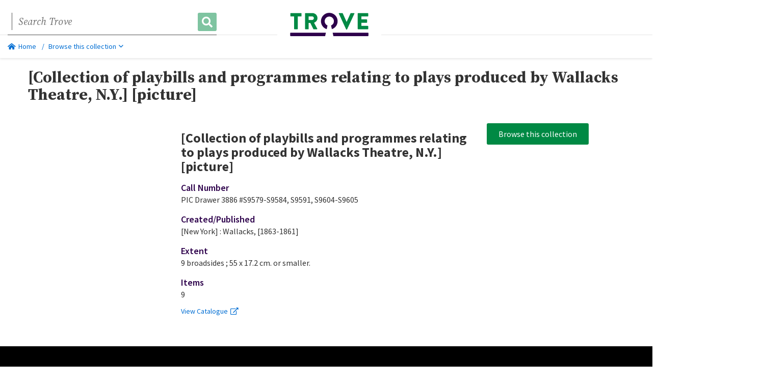

--- FILE ---
content_type: text/html;charset=utf-8
request_url: https://nla.gov.au/nla.obj-133282204
body_size: 73840
content:




<!DOCTYPE html>
<html lang="en">
<head>

    <meta charset="utf-8">
    <meta http-equiv="X-UA-Compatible" content="IE=edge">
    <meta name="viewport" content="width=device-width, initial-scale=1">
    <meta name="apple-mobile-web-app-capable" content="yes">
    <meta name="apple-touch-fullscreen" content="yes">
        <meta name="robots" content="nofollow">
    <meta property="og:title" content="[Collection of playbills and programmes relating to plays produced by Wallacks Theatre, N.Y.] [picture]">
    <meta property="og:site_name" content="Trove">

    <meta property="og:url" content="https://nla.gov.au/nla.obj-133282204">
    
    <meta property="og:image" content="https://nla.gov.au/nla.obj-133282204/representativeImage?wid=250">
    <meta property="og:image:url" content="https://nla.gov.au/nla.obj-133282204/representativeImage?wid=250">
    <meta name="twitter:image" content="https://nla.gov.au/nla.obj-133282204/representativeImage?wid=250">
    <meta name="twitter:card" content="summary">
    <meta name="twitter:site" content="@TroveAustralia">
    <meta name="twitter:title" content="[Collection of playbills and programmes relating to plays produced by Wallacks Theatre, N.Y.] [picture]">

    <!-- Fav and touch icons -->
    <link rel="icon" href="https://assets.nla.gov.au/favicons/trove/favicon-16.png" sizes="16x16">
    <link rel="icon" href="https://assets.nla.gov.au/favicons/trove/favicon-32.png" sizes="32x32">
    <link rel="icon" href="https://assets.nla.gov.au/favicons/trove/favicon-64.png" sizes="64x64">
    <link rel="apple-touch-icon" href="https://assets.nla.gov.au/favicons/trove/apple-touch-icon-120x120.png" sizes="120x120">
    <link rel="apple-touch-icon" href="https://assets.nla.gov.au/favicons/trove/apple-touch-icon-152x152.png" sizes="152x152">
    <link rel="apple-touch-icon" href="https://assets.nla.gov.au/favicons/trove/apple-touch-icon-167x167.png" sizes="167x167">
    <link rel="apple-touch-icon" href="https://assets.nla.gov.au/favicons/trove/apple-touch-icon-180x180.png" sizes="180x180">
    <meta name="apple-mobile-web-app-title" content="Trove">
    <link rel="icon" href="https://assets.nla.gov.au/favicons/trove/android-icon-192x192.png" sizes="192x192">
    <meta name="msapplication-square70x70logo" content="https://assets.nla.gov.au/favicons/trove/msapplication-square-70x70.png">
    <meta name="msapplication-square150x150logo" content="https://assets.nla.gov.au/favicons/trove/msapplication-square-150x150.png">
    <meta name="msapplication-square310x310logo" content="https://assets.nla.gov.au/favicons/trove/msapplication-square-310x310.png">
    <meta name="msapplication-wide310x150logo" content="https://assets.nla.gov.au/favicons/trove/msapplication-wide-310x150.png">
    <meta name="msapplication-TileColor" content="#FFFFFF">
    <meta name="application-name" content="Trove">

    <meta data-screen-id="Preview Landing Page">
    <title>
    [Collection of playbills and programmes relating to plays produced by Wallacks Theatre, N.Y.] [picture]
    </title>

    <!-- Font Awesome -->
    <link rel="stylesheet" href="https://assets.nla.gov.au/fonts/font-awesome-pro/5.9.0/css/all.min.css">

    <!-- Fonts -->
    <link rel="stylesheet" href="https://assets.nla.gov.au/fonts/source-sans-pro/source-sans-pro.css">
    <link rel="stylesheet" href="https://assets.nla.gov.au/fonts/source-sans-pro/source-sans-variable.css">
    <link rel="stylesheet" href="https://assets.nla.gov.au/fonts/source-serif-pro/source-serif-pro.css">
    <link rel="stylesheet" href="https://assets.nla.gov.au/fonts/source-serif-pro/source-serif-variable.css">

    <!-- Latest compiled and minified CSS -->
    <link rel="stylesheet" href="/tarkine/css/bootstrap.css?v=20250917230348" type="text/css" media="screen, print">
    <link rel="stylesheet" href="/tarkine/css/tarkine-print.css?v=20250917230348" type="text/css" media="print">
    <link rel="stylesheet" href="/tarkine/css/jquery-ui-1.10.3.custom.css" type="text/css" media="screen">
    <!-- included in a bid to get the slider to render properly on the fullscreen PictureViewerModal in the book viewer -->
    <!--[if lte IE 9]>
    <link rel="stylesheet" href="/tarkine/css/tarkine-IE9.css" type="text/css" media="screen">
    <![endif]-->

    <!-- Latest compiled and minified JavaScript -->
    <script src="/tarkine/js/jquery/jquery.min.js"></script>
    <script src="/tarkine/js/jquery/jquery-ui.min.js"></script>
    <script src="/tarkine/js/jquery/jquery-migrate-1.2.1.min.js"></script><!-- To help us fix issues in from using JQuery pre v1.9 -->
    <script src="/tarkine/js/jquery/jquery.caret.1.2.0.js"></script>
    <script src="/tarkine/js/jquery/jquery.twbsPagination.min.js"></script>
    <script src="/tarkine/js/jquery/moment.min.js"></script>
    <script src="/tarkine/js/bootstrap/bootstrap-3.3.7.min.js"></script>
    <script src="/tarkine/js/urijs/URI-1.18.1.js"></script>
    <!-- HTML5 Shim and Respond.js IE8 support of HTML5 elements and media queries -->
    <!-- WARNING: Respond.js doesn't work if you view the page via file:// -->
    <!--[if lt IE 9]>
    <script src="https://oss.maxcdn.com/libs/html5shiv/3.7.0/html5shiv.js"></script>
    <script src="https://oss.maxcdn.com/libs/respond.js/1.4.2/respond.min.js"></script>
    <![endif]-->

    <script src="/tarkine/webjars/spin-js/2.1.0/spin.js"></script>
    <script src="/tarkine/js/persist-js/persist-min.js"></script>
    <script src="/tarkine/js/tarkine.js?v=20250917230348"></script>

    <!-- Google Analytics -->

    <script>
        dataLayer = [{
            "Collection": "nla.pic",
              "Form": "Picture",
              "Parent ID": "nla.obj-133282204",
            "Deposit type": "",
            "NUC": "",
            "Availability": "Unrestricted",
              "Publisher name": "Wallacks",
              "Publication year": "1863",
              "Template": "Title Page",
              "Page title": "[Collection of playbills and programmes relating to plays produced by Wallacks Theatre, N.Y.] [picture]",
               "Project ID": "",
               "Parent project ID": "",
        }];

    </script>
    <script>
        $('#trovelogin').on('click', function (e) {
            window.location.href = 'https://trove.nla.gov.au/login?backurl=https%3A%2F%2Fnla.gov.au%2Fnla.obj-133282204' + window.location.hash;
        });
    </script>

    <!-- <script>
        $(window).resize(function(){
        if(window.innerWidth < 900) {
          var $detCenter = $(".default-logo").detach();
          $(".navbar-form").before($detCenter);
        }
        });
    </script>
    <script>
        $(window).resize(function(){
        if(window.innerWidth > 901) {
          var $detCenter = $(".default-logo").detach();
          $(".navbar-form").after($detCenter);
        }
        });
    </script> -->

    <!--[if lt IE 9]>
    <script src="/tarkine/js/viewport-units-buggyfill.js"></script>
    <script>window.viewportUnitsBuggyfill.init(true);</script>
    <![endif]-->

    <!-- Google Tag Manager -->
    <script>(function(w,d,s,l,i){w[l]=w[l]||[];w[l].push({'gtm.start':
    new Date().getTime(),event:'gtm.js'});var f=d.getElementsByTagName(s)[0],
    j=d.createElement(s),dl=l!='dataLayer'?'&l='+l:'';j.async=true;j.src=
    'https://www.googletagmanager.com/gtm.js?id='+i+dl;f.parentNode.insertBefore(j,f);
    })(window,document,'script','dataLayer','GTM-KPDQRTM');</script>
    <!-- End Google Tag Manager -->
</head>
<body class="loadingInProgress" data-screen-id="Preview Landing Page">
<!-- Google Tag Manager (noscript) -->
<noscript><iframe src="https://www.googletagmanager.com/ns.html?id=GTM-KPDQRTM"
height="0" width="0" style="display:none;visibility:hidden"></iframe></noscript>
<!-- End Google Tag Manager (noscript) -->
<!-- Header -->

<div class="container-full">

    <nav class="navbar navbar-default" role="navigation" id="header-c">
        <div id="skip">
            <a onclick="$('#contentrow').focus();" href="#contentrow">Skip to content</a>
            <a onclick="$('#SearchTermTrove').focus();" href="#SearchTermTrove">Skip to search</a>
        </div>

        <div class="container-fluid">
            <div class="navbar-header">
                <button class="navbar-toggle" data-toggle="collapse" data-target="#bs-example-navbar-collapse-1">
                    <span class="sr-only">Toggle navigation</span>
                    <span class="icon-bar"></span>
                    <span class="icon-bar"></span>
                    <span class="icon-bar"></span>
                </button>
                <div class="mobile-logo"><a href="https://trove.nla.gov.au" class="navbar-brand"><img src="https://assets.nla.gov.au/logos/trove/trove-colour.svg" width="204" alt="Trove logo"></a>
</div>
            </div>

            <div class="collapse navbar-collapse" id="bs-example-navbar-collapse-1">

                <form class="navbar-form navbar-left" role="search"
                             action="https://trove.nla.gov.au/search"
                             method="GET">

                    <div class="input-group desktop">

                        <label for="SearchTermTrove" class="sr-only">Search Trove</label>
                        <input type="text" placeholder="Search Trove"
                               class="form-control" id="SearchTermTrove" name="keyword" value="" onkeyup="isValidSearch()" />
                        <label class="sr-only" for="SearchTermTrove">Search</label>
                        <div class="input-group-btn">
                            <button class="btn btn-default" id="searchButton" type="submit"><span class="fas fa-search"></span> <span class="sr-only">Search</span></button>
                        </div>
                        <script type="text/javascript">
                            document.addEventListener('DOMContentLoaded', isValidSearch);
                            function isValidSearch () {
                                let searchTerm = document.getElementById("SearchTermTrove").value;
                                let regex = /[A-Za-z0-9]+/;
                                if (regex.test(searchTerm)) {
                                    document.getElementById("searchButton").disabled = false;
                                } else {
                                    document.getElementById("searchButton").disabled = true;
                                }
                            }
                        </script>
                    </div>
                    <div class="search-accent desktop"></div>
                </form>

                <ul class="nav navbar-nav navbar-right" id="navglobal">
                    <li id="troveDiscoveryMenuFallback" class="hide"><a href="https://trove.nla.gov.au/">Return to Trove</a></li>
                </ul>

                <div class="default-logo"><a href="https://trove.nla.gov.au" class="navbar-brand"><img src="https://assets.nla.gov.au/logos/trove/trove-colour.svg" width="204" alt="Trove logo"></a>
</div>
            </div>

        </div> <!-- /.container-fluid -->
    </nav>
    <!-- Trove search header  END-->
<div class="trove-alerts hide">
    </div>


<div class="row" id="breadcrumbrow">
<ol class="breadcrumb">
    <li><a href="https://trove.nla.gov.au"><span class="fas fa-home-alt mr5"></span>Home</a></li>
    <li id="breadcrumbPlaceholder" style="display: none"></li>

        <!-- For Viewer -->

            <li><a href="#" class="action-toggle-browse-panel">Browse this collection<span class="far fa-angle-down ml5"></span></a></li>
        <li class="action-toggle-breadcrumb has-btn"><a href="#" class="btn btn-xs btn-overlay" title="Toggle breadcrumbs"><span class="glyphicon glyphicon-option-horizontal"></span></a></li>
</ol>

</div>

<script>
    $(document).ready(function(){
        var loadBreadcrumbs = function(callback) {
            $.getJSON('/nla.obj-133282204/breadcrumbs', function(breadcrumbs) {
                var breadcrumbHtml = '';
                    $.each(breadcrumbs, function(key, value) {
                        breadcrumbHtml += '<li class="item-breadcrumb"><a href="/'+ key + '">' + value.replace('[cartographic material]', '').replaceAll(/<(\/)?script>/gi, '&lt;$1script&gt;') + '</a></li>'
                    });

                $('#breadcrumbPlaceholder').replaceWith(breadcrumbHtml);
                callback();
            });
        };

        loadBreadcrumbs(function() {
            // show the tooptip after the breadcrumbs have loaded to avoid graphical glitch
                $('.show-tooltip').tooltip('show');
                window.setTimeout(function(){
                    $('.show-tooltip').tooltip('hide');
                }, 5000);
        });
    });

    // Prototype toggle breadcrumb visibility and height
    var breadcrumb = {

    	init: function () {

    		var $btnToggleBreadcrumb = $('.action-toggle-breadcrumb a');

    		$btnToggleBreadcrumb.on('click', breadcrumb.toggle);
    	},

    	toggle: function () {

    		var $breadcrumbContainer = $('#breadcrumbrow');
    		var $breadcrumbItems = $('#breadcrumbrow li.item-breadcrumb');

    		// Toggle container height
    		$breadcrumbContainer.toggleClass('is-collapsed');

    		// Toggle visibility of items
    		$breadcrumbItems.toggleClass('sr-only');

    	}

    }

    breadcrumb.init();
</script>
<!-- /Header -->


<script>
	<!--
    	var work = JSON.parse(JSON.stringify({"id":"13328220","collection":"nla.pic","type":"work","form":"Picture","displayTitlePage":"false","bibLevel":"Set","bibId":"2666353","holdingNumber":"PIC Drawer 3886 #S9579-S9584, S9591, S9604-S9605","pid":"nla.obj-133282204","title":"[Collection of playbills and programmes relating to plays produced by Wallacks Theatre, N.Y.] [picture]","accessConditions":"Unrestricted","recordSource":"NLACat","sensitiveMaterial":"No","digitalStatus":"Captured","startDate":"01 January 1863","creator":"","extent":"9 broadsides ; 55 x 17.2 cm. or smaller.","isMissingPage":"false","publisherName":"Wallacks","allowSearchEngineIndexing":"false","findingAidAvailable":"No","isOriginalCopyAvaliable":"false","ocrMetsCopyAvaliable":"false","partnerNucs":[],"parentProjectIds":[],"projectIds":[39197],"marcData":{"record":[{"leader":{"type":"Bibliographic","content":"01640ckm a2200301 a 4500"},"datafield":[{"ind2":" ","ind1":1,"subfield":{"code":"a","content":9916621},"tag":"019"},{"ind2":" ","ind1":" ","subfield":{"code":9,"content":"(AuCNLDY)2006820"},"tag":"035"},{"ind2":" ","ind1":" ","subfield":{"code":"a","content":2666353},"tag":"035"},{"ind2":" ","ind1":" ","subfield":[{"code":"a","content":"CLONE"},{"code":"c","content":"ANL"}],"tag":"040"},{"ind2":" ","ind1":" ","subfield":{"code":"a","content":"n-us---"},"tag":"043"},{"ind2":" ","ind1":0,"subfield":[{"code":"a","content":792.0942},{"code":2,"content":20}],"tag":"082"},{"ind2":0,"ind1":0,"subfield":[{"code":"a","content":"[Collection of playbills and programmes relating to plays produced by Wallacks Theatre, N.Y.]"},{"code":"h","content":"[picture]"}],"tag":245},{"ind2":" ","ind1":" ","subfield":[{"code":"a","content":"[New York] :"},{"code":"b","content":"Wallacks,"},{"code":"c","content":"[1863-1861]"}],"tag":260},{"ind2":" ","ind1":" ","subfield":[{"code":"a","content":"9 broadsides ;"},{"code":"c","content":"55 x 17.2 cm. or smaller."}],"tag":300},{"ind2":" ","ind1":" ","subfield":{"code":"a","content":"Included with playbills is a copy of The play bill and The stage published by Wallacks Theatre."},"tag":500},{"ind2":" ","ind1":" ","subfield":{"code":"a","content":"Broadsides of the period when J.C. Williamson was a character actor with Wallacks Theatre."},"tag":500},{"ind2":" ","ind1":" ","subfield":{"code":"a","content":"S9579-S9584 S9591 S9604-S9605."},"tag":500},{"ind2":" ","ind1":" ","subfield":{"code":"a","content":"Playbills for Wallacks, Rosedale; Ici on Parle francais; Ours; The heir at law; An unequal match; School for scandal; The liar; Blue devils; La Contessa; How she loves him; It is never too late to mend."},"tag":520},{"ind2":" ","ind1":" ","subfield":[{"code":3,"content":"PIC Drawer 3886 #S9579-S9584, S9591, S9604-S9605 copy"},{"code":"a","content":"Also available online"},{"code":"u","content":"https://nla.gov.au/nla.obj-133282204"}],"tag":530},{"ind2":0,"ind1":1,"subfield":[{"code":"a","content":"Williamson, J. C."},{"code":"q","content":"(James Cassius),"},{"code":"d","content":"1845-1913."},{"code":0,"content":94481},{"code":9,"content":"504dcb1e-3cdd-5360-b11f-a7f0fe7071a9"}],"tag":600},{"ind2":0,"ind1":" ","subfield":[{"code":"a","content":"Playbills"},{"code":"z","content":"New York (N.Y.)"}],"tag":650},{"ind2":0,"ind1":" ","subfield":[{"code":"a","content":"Theater programs"},{"code":"z","content":"New York (N.Y.)"}],"tag":650},{"ind2":4,"ind1":" ","subfield":[{"code":"a","content":"Picture"},{"code":"x","content":"Costume and theatre."}],"tag":650},{"ind2":1,"ind1":4,"subfield":[{"code":"z","content":"National Library of Australia digitised item. PIC Drawer 3886 #S9579-S9584, S9591, S9604-S9605 copy"},{"code":"u","content":"https://nla.gov.au/nla.obj-133282204"},{"code":"x","content":"fulltext"}],"tag":856},{"ind2":"f","ind1":"f","subfield":[{"code":"i","content":"00a28190-0b7c-5034-bd03-84f32743539e"},{"code":"s","content":"6420016a-747b-569a-9405-94d3aa49d74f"}],"tag":999}],"controlfield":[{"tag":"001","content":2666353},{"tag":"005","content":2.02402152132218E13},{"tag":"008","content":"930323m18631871xx                ineng d"}]},{"leader":{"type":"Holdings","content":"00000nam a2200000 a 4500"},"datafield":[{"ind2":" ","ind1":8,"subfield":[{"code":"b","content":"PIC"},{"code":"h","content":"PIC Drawer 3886 #S9579-S9584, S9591, S9604-S9605"}],"tag":852},{"ind2":" ","ind1":" ","subfield":{"code":"a","content":"NLA"},"tag":954}],"controlfield":[{"tag":"001","content":1318824},{"tag":"004","content":2666353}]}]},"topLevelCollection":"nla.obj-133282204"}));
	-->
</script>

<div class="container-full container-fluid">	
	<input id="op" type="hidden" value="c" />
	<input id="browseOffset" type="hidden" value="0" />
	
<div id="l-nav-panel">
            <div id="browseSpinner" style="position: relative; display: block; top: 10%; left: 50%;"></div>
            <div id="l-nav-content">
            </div> <!-- //#l-nav-content -->
        </div><!-- //#l-nav-panel -->


    <script type="text/javascript">

    var spinnerOpts = {
        lines: 10, // The number of lines to draw
        length: 20, // The length of each line
        width: 4, // The line thickness
        radius: 11, // The radius of the inner circle
        corners: 1, // Corner roundness (0..1)
        rotate: 0, // The rotation offset
        direction: 1, // 1: clockwise, -1: counterclockwise
        color: '#71A157', // #rgb or #rrggbb or array of colors
        speed: 1, // Rounds per second
        trail: 60, // Afterglow percentage
        shadow: false, // Whether to render a shadow
        hwaccel: false, // Whether to use hardware acceleration
        className: 'spinner', // The CSS class to assign to the spinner
        zIndex: 2e9, // The z-index (defaults to 2000000000)
        top: 3.5, // Top position relative to parent in px
        left: 0 // Left position relative to parent in px
    };

    var browseSpinner = new Spinner(spinnerOpts);
    var browseSpinnerTarget = document.getElementById('browseSpinner');

    // ---- Toggle between list and grid view for results
    function showListPanelAndHideIndexPanel () {
            var $panel = $('.list-result-panel');
            $panel.removeClass('hidden');
            $panel.show();
            $panel.attr("style", "");
            $('.index-panel').hide();
            $('#level-up').show();
    }

    var toggleResultsView = {

        init: function () {

            var $panel = $('#l-nav-content');

            // Bind events
            $panel.on('click', '.btn-toggle-grid-view', toggleResultsView.showGrid);
            $panel.on('click', '.btn-toggle-list-view', toggleResultsView.showList);
            $panel.on('click', '.btn-toggle-index-view', toggleResultsView.showIndex);
        },

        // Hide index-panel and list-result-panel as grid
        showGrid: function (e) {
            var $container = $('.list-result');
            $container.addClass('is-view-grid');
            showListPanelAndHideIndexPanel();
            $('.index-panel').hide();
            $('.children-pagination').removeClass('hidden');
            store.set('browse_view', 'grid');
        },

        // Hide index-panel and list-result-panel as list
        showList: function (e) {
            var $container = $('.list-result');
            $container.removeClass('is-view-grid');
            showListPanelAndHideIndexPanel();
            $('.children-pagination').removeClass('hidden');
            store.set('browse_view', 'list');
        },

        // Show index-panel and hide list-result-panel
        showIndex: function (e) {
            $('.list-result-panel').hide();
            $('#level-up').hide();
            $('.index-panel').show();
            $('.children-pagination').addClass('hidden');
            store.set('browse_view', 'index');
        },

        // Called on Ajax load within the Browse Widget
        setView: function(view) {
            var $container = $('.list-result');
            if (view == null || view == 'null'){
                var hasInteractiveIndex = $('#hasInteractiveHtml').val();
                if (hasInteractiveIndex == 'yes'){
                    view = 'index';
                }else{
                    view = 'grid';
                }
            }

            if (view == 'grid') {
                $container.addClass('is-view-grid');
                $('.btn-toggle-index-view').removeClass('active');
                $('.btn-toggle-grid-view').addClass('active');
                $('.children-pagination').removeClass('hidden');
                showListPanelAndHideIndexPanel();
            } else if (view == 'list'){
                $container.removeClass('is-view-grid');
                $('.btn-toggle-index-view').removeClass('active');
                $('.btn-toggle-list-view').addClass('active');
                $('.children-pagination').removeClass('hidden');
                showListPanelAndHideIndexPanel();
            } else if (view == 'index'){
                $('.btn-toggle-index-view').addClass('active');
                $('.btn-toggle-grid-view').removeClass('active');
                $('.btn-toggle-list-view').removeClass('active');
                $('.list-result-panel').hide();
                $('.index-panel').show();
                $('.children-pagination').addClass('hidden');
            }
            var title = $(".btn-group-view-toggle > label.active").attr('title');
            $('.view-label').text(title);
            store.set('browse_view', view);
        }
    }

    // ---- Toggle browse navigation panel
    var toggleBrowsePanel ={

        init: function () {

            var $btnToggle = $('.action-toggle-browse-panel');
            var $panel = $('#l-nav-content');

            var $indexMapLink = $('#indexMapLink');
            $indexMapLink.bind('click', function() { return toggleBrowsePanel.togglePanel('index'); });

            $btnToggle.bind('click', function() { return toggleBrowsePanel.togglePanel('grid'); });
            $panel.on('click', '.close-btn', toggleBrowsePanel.togglePanel);

        },

        togglePanel: function (view) {

            var $mask = $('#l-nav-panel');
            var $panel = $('#l-nav-content');

            $mask.toggleClass('is-expanded');
            $panel.toggleClass('is-expanded');
            if (view == 'index' || view == 'grid' || view == 'list'){
                store.set('browse_view', view);
                toggleResultsView.setView(view);
            }
            if ($mask.hasClass('is-expanded')) {
                store.get('browse_origin', function(ok, val) {
                    if (ok) {
                        if (!browsePanel.isDisplayingContent()) {
                            browsePanel.fetchData($('#browseOffset').val(), 20, $('#op').val());
                        }
                    }
                });
            }

            return false;
        }
    }

    var browsePanel = {

        isSameAsPrevRequest: function(origin, offset, rows) {
            var sameOrigin = false;
            var sameOffset = false;
            var sameRows = false;

            store.get('browse_origin', function(ok, val) {
                if (ok) {
                    sameOrigin = origin == val;
                }
            });
            store.get('browse_offset', function(ok, val) {
                if (ok) {
                    sameOffset = offset == val;
                }
            });
            store.get('browse_rows', function(ok, val) {
                if (ok) {
                    sameRows = rows == val;
                }
            });

            return sameOrigin && sameOffset && sameRows;
        },

        isDisplayingContent: function() {
            return $('.l-item-info').length > 0;
        },

        fetchData: function (offset, rows, op, pid, childrenPids) {
                        if (typeof pid === "undefined") {
                store.get('browse-pid', function(ok, val) {
                    if (ok && val != null) {
                        pid = val;
                    }
                });

                if (browsePanel.isSameAsPrevRequest(pid, offset, rows)) {
                    return;
                }
            } else {
                store.set('browse-pid', pid);
            }

            if (typeof childrenPids === "undefined") {
                store.get('browse-children-pids', function(ok, val) {
                    if (ok && val != null) {
                        childrenPids = val;
                    }
                });
            } else {
                store.get('browse-children-pids', function(ok, val) {
                    if (ok && (val == null || typeof val === "undefined")) {
                        store.set('browse-children-pids', childrenPids);
                    }
                });
            }

            var panel = $('#l-nav-content');

            browsePanel.showSpinner();
            panel.html('');


            offset = browsePanel.defaultFor(offset, $('#browseOffset').val());
            if (typeof offset === "string" || offset instanceof String) {
                // Replace all comma's if it's a string
                offset = offset.replace(/,/g, '');
            }

            rows = browsePanel.defaultFor(rows, 0);
            op = browsePanel.defaultFor(op, 'c');

            browsePanel.updateStorage(window.location.pathname, offset, rows);

            var objId = window.location.pathname.match("nla.obj-[1-9][0-9]+");
            if (typeof pid !== "undefined") {
                objId = pid;
            }

            var requestUrl = '/' + objId;
            if (op == "multipleMapPIs") {
                requestUrl = requestUrl + '/browseIndexChildren?startIdx=' + offset + '&rows=' + rows + '&pids=' + childrenPids;
            }else{
                requestUrl = requestUrl + '/browse?startIdx=' + offset + '&rows=' + rows + '&op=' + op;
            }

            $.ajax(requestUrl)
                .success(function(html) {
                    panel.html(html);
                    $('#setLabel').html($('#pagination-offset option:selected').text());
                })
                .error(function() {
                    panel.html('<div class="container"><div class="col-9-xs center-block"><div class="alert alert-danger">An error occured.</div></div></div>');
                })
                .always(function() {
                    browseSpinner.stop();
                    store.get('browse_view', function(ok, val) {
                        if (ok) {
                            if (op == "multipleMapPIs"){
                                toggleResultsView.setView('grid');
                            }else{
                                toggleResultsView.setView(val);
                            }
                        }
                    });
                    browsePanel.updatePaginationButtons();
                });
        },

        updatePaginationButtons: function() {
            var selectedOption = $('#pagination-offset option:selected'),
                    firstOption = $('#pagination-offset option :first'),
                    lastOption = $('#pagination-offset option :last'),
                    prevOption = $('#pagination-offset option:selected').prev(),
                    nextOption = $('#pagination-offset option:selected').next();

            var selectedIndex = $("#pagination-offset option:selected").index();

            // disable pagination buttons based on currently selected option
            if (selectedOption.val() == firstOption.val()) {
                $('.pagination-prev').attr('disabled', true);
                $('.pagination-first').attr('disabled', true);
                $('#previous-set-box').hide();
                $('#previous-title-box').show();
            } else {
                $('.pagination-prev').attr('disabled', false);
                $('.pagination-first').attr('disabled', false);
                var previousText = $('#pagination-offset option').eq(selectedIndex - 1).text();
                $('#previous-set-text').text('View ' + browsePanel.lowercaseFirstCharacter(previousText));
                $('#previous-set-box').show();
                $('#previous-title-box').hide();
            }

            if (selectedOption.val() == lastOption.val()) {
                $('.pagination-next').attr('disabled', true);
                $('.pagination-last').attr('disabled', true);
                $('#next-set-box').hide();
                $('#next-title-box').show();
            } else {
                $('.pagination-next').attr('disabled', false);
                $('.pagination-last').attr('disabled', false);

                var nextText = $('#pagination-offset option').eq(selectedIndex + 1).text();
                $('#next-set-text').text('View ' + browsePanel.lowercaseFirstCharacter(nextText));
                $('#next-set-box').show();
                $('#next-title-box').hide();
            }
        },

        lowercaseFirstCharacter: function (val) {
            return val.charAt(0).toLowerCase() + val.slice(1);
        },

        showSpinner: function() {
            // don't show the spinner unless the panel is expanded
            if ($('#l-nav-panel').hasClass('is-expanded')) {
                browseSpinner.spin(browseSpinnerTarget);
            } else {
                browseSpinner.stop();
            }
        },

        updateStorage: function(origin, offset, rows) {
            store.set('browse_origin', origin);
            store.set('browse_offset', offset);
            store.set('browse_rows', rows);
        },

        clearStorage: function() {
            store.store.clear();
        },

        defaultFor: function(arg, val) {
            return typeof arg != 'undefined' ? arg : val;
        }
    }

    var store;

    $(function(){
        toggleResultsView.init();
        toggleBrowsePanel.init();

        store = new Persist.Store('tarkine');

        $('#l-nav-content').on('click', '.pagination-first', function(e) {
            e.preventDefault();
            browsePanel.fetchData(0, 20, $('#op').val());
        });

        $('#l-nav-content').on('click', '.pagination-last', function(e) {
            e.preventDefault();
            var lastOption = $('#pagination-offset option :last');
            browsePanel.fetchData(lastOption.val().replace(",",""), 20, $('#op').val());
        });

        $('#l-nav-content').on('click', '.pagination-prev', function(e) {
            e.preventDefault();
            var prevOption = $('#pagination-offset option:selected').prev();
            if (prevOption != null) {
                browsePanel.fetchData(prevOption.val().replace(",",""), 20, $('#op').val());
            }
        });

        $('#l-nav-content').on('click', '.pagination-next', function(e) {
            e.preventDefault();
            var nextOption = $('#pagination-offset option:selected').next();
            if (nextOption != null) {
                browsePanel.fetchData(nextOption.val().replace(",",""), 20, $('#op').val());
            }
        });

        $('#l-nav-content').on('click', '#previous-set-button', function(e) {
            e.preventDefault();
            $('.pagination-prev').click();
        });


        $('#l-nav-content').on('click', '#next-set-button', function(e) {
            e.preventDefault();
            $('.pagination-next').click();
        });

        $('#l-nav-content').on('click', '#pagination-submit', function(e) {
            e.preventDefault();
            browsePanel.fetchData($('#pagination-offset').val().replace(",",""), 20, $('#op').val());
        });

        $('#l-nav-content').on('click', '.browse-child', function(e) {
            e.preventDefault();
            $('#op').val('ch');
            store.get('pagination-offset', function(ok, val) {
                if (ok){
                    var paginationArr;
                    if (val == null){
                        paginationArr = [];
                    }else {
                        paginationArr = val.split(',');
                    }
                    paginationArr.push($('#pagination-offset').val());
                    store.set('pagination-offset', paginationArr);
                }
            });
            browsePanel.fetchData(0, 20, $('#op').val(), $(this).data('pid'));
        });

        $('#l-nav-content').on('click', '#level-up', function(e) {
            e.preventDefault();
            store.get('browse_view', function(ok, val) {
              if (ok && $('#op').val() == 'multipleMapPIs') {
                store.set('browse_view', null);
              }
            });
            $('#op').val('s');
            var paginationOffSet = 0;
            store.get('pagination-offset', function(ok, val) {
                if (ok){
                    if (val != null && val.length){
                        var paginationArr = val.split(',');
                        paginationOffSet = paginationArr.pop().replace(",","");
                        store.set('pagination-offset', paginationArr);
                    }else{
                        store.set('pagination-offset', 0);
                    }
                }
            });

            browsePanel.fetchData(paginationOffSet, 20, $('#op').val(), $(this).data('pid'));
        });

        $('#l-nav-content').on('click', "area[href*=',']", function(e) {
            e.preventDefault();
            $('#op').val('multipleMapPIs');
            browsePanel.fetchData(0, 20, $('#op').val(), $('img.map-index').data('pid'), $(this).attr("href").replace("/", ""));
        });

    });

    $(window).unload(function() {
        browsePanel.clearStorage();
    });

    </script>	
	

  	<div class="container acknowledgements">
  		<div class="row">
  	
  		<h1 class="titletitle col-sm-12">[Collection of playbills and programmes relating to plays produced by Wallacks Theatre, N.Y.] [picture]</h1>

			    <div class="col-sm-12 col-md-3 block" id="preview">
 <!-- has no access copy -->
                	    			<img  class="img-responsive" src="/nla.obj-133282204/representativeImage?wid=250" onerror="javascript:$(this).hide(); $('#preview').parent().removeClass('col-md-3'); return false;" alt="Preview">

           	 	</div>
        				
		<div class="col-xs-12 col-md-6 workdetails">
 


 

   <h2>[Collection of playbills and programmes relating to plays produced by Wallacks Theatre, N.Y.] [picture]</h2>
<input id="appPath" type="hidden" value="/tarkine/" />
<input id="pid" type="hidden" value="nla.obj-133282204" />



        <dl class="dl">
            <dt>Call Number</dt>
            <dd>
                    PIC Drawer 3886 #S9579-S9584, S9591, S9604-S9605
            </dd>
        </dl>
     
        <dl class="dl">
            <dt>Created/Published</dt>
            <dd>
                        [New York] : Wallacks, [1863-1861]
            </dd>
        </dl>
        <dl class="dl">
            <dt>Extent</dt>
            <dd>
                        9 broadsides ; 55 x 17.2 cm. or smaller.
            </dd>
        </dl>
     


        <dl class="dl">
            <dt>Items</dt>
            <dd>
                    9
            </dd>
        </dl>




  

     <dl class="dl" id="physicalContext">
     </dl>

 


             <a href="https://nla.gov.au/nla.cat-vn2666353" target="_blank">View Catalogue<span class="ml5 far fa-external-link-alt"></span></a>


 <dl id="findingAid"></dl>



 
 

 <script>
    function showSensitiveMaterial() {
        var viewerMode = "";
        if (viewerMode === 'true') {
            window.location = '?showSensitive=y';
        } else {
            var htmlText = "<img src = '/nla.obj-133282204/representativeImage?wid=250' alt = 'Preview' >";
            $("#preview").html(htmlText);
        }
    }

    function hideSensitiveMaterial() {
        var viewerMode = "";
        if (viewerMode === 'true') {
            window.location = '?showSensitive=n';
        } else {
            $("#preview").html("<img src='/tarkine/images/sensitive.jpg' width='200' height='295' alt='Sensitive Material'>");
        }
    }
    
    $('#viewSensMat').click( function() {
	    if (this.checked) {
	       $('#viewSensMatModal').modal('show'); 
	    } else {
	        $('#viewSensMat').prop('disabled', true);
	    	hideSensitiveMaterial();
	    }
	});
	
	$('#hide-sensitive-button, #viewSensMatModalClose').click( function() {
		$('#viewSensMat').prop('checked', false);
	    $('#viewSensMatModal').modal('hide');
	});
	
	$('#proceed-sensitive-button').click( function() {
	    $('#viewSensMat').prop('disabled', true);
	    $('#viewSensMatModal').modal('hide');
	    showSensitiveMaterial();
	});
 </script>

<script src="/tarkine/js/work/related-docs.js"></script>
<script src="/tarkine/js/work/acknowledgements.js"></script>
<script>
    
    function showFeaturedContent() {
        $('#myTabs a[href="#tab-contents"]').tab('show');
        $('#tableofcontents-tabs a[href="#featured-content"]').tab('show');
    }

    $(document).ready(function () {
        var displayTab = "" || "";
        displayTab = decodeURIComponent(displayTab);


            showPhysicalContext();

        showFindingAidLink();

        $("#sensitiveReasons a").each(
            function (index) {
                $(this).on('click', function (event) {
                    if ('undefined' != typeof(br)) {
                        br.jumpToIndex(parseInt($(this).attr('pageIndex')));
                    } else if ('undefined' != typeof(viewer)) {
                        viewer.goToPage(parseInt($(this).attr('pageIndex')));
                    } else {
                        window.location = window.location.pathname + '/view#page/n' + $(this).attr('pageIndex');
                    }
                });
            }
        );
        
        var showPageComments = function(pageNumber) {
            $('.page-comment').addClass('hidden');
            $('.page-comment-' + pageNumber).removeClass('hidden');
        }

        $('#BookReader').on('loaded pageUpdated', function() {
            showPageComments(br.currentIndex());
        });
        
        if (displayTab.length > 0 && $('#myTabs a[href="#' + displayTab + '"]').length > 0) {
            $('#myTabs a[href="#' + displayTab + '"]').click();
        }
    });

    function showPhysicalContext() {
        $.ajax({
            method: "GET",
            url: "/nla.obj-133282204/details/physicalContext"
        })
        .done(function (physContext) {
            if (physContext.length > 0 && !physContext.match('null')) {
                var htmlFragment = "<dt>Physical Context</dt><dd>" + physContext.replaceAll(/<(\/)?script>/gi, '&lt;$1script&gt;') + "</dd>"
                $('#physicalContext').html(htmlFragment)
            }
        });
    }

    function showFindingAidLink() {
        $.ajax({
            method: 'GET',
            url: "/nla.obj-133282204/details/findingAidUrl"
        })
        .done(function (data) {
            if (data && data.url && data.url.length > 0) {
                var hash = data.lowestFAWork ? "#" + data.lowestFAWork.replace("\.", "-") : "";
                var fragment = "<dd><a class='btn btn-primary' href=\"" + data.url + hash + "\">View Finding Aid</a></dd>";
                $('#findingAid').html(fragment);
            }
        });
    }
</script>
		</div>

            <div class="col-md-3 workdetails">
                

                    <a href="#" type="button" class="btn btn-success action-toggle-browse-panel"  aria-label="Browse this collection">Browse this collection</a>		
           	</div>


        <div class="col-md-9" id="detailstabs">
	        <ul class="nav nav-tabs" id="tabs1">
					<li class="active"><a href="#tab-access" data-toggle="tab">Copyright</a></li>
					<li><a href="#tab-cite" data-toggle="tab">Cite</a></li>
						<li><a href="#tab-order" data-toggle="tab" more-data="9" even-more="20">Order</a></li>
						<li><a href="#tab-download" data-toggle="tab">Download</a></li>
					<li class="hide"><a href="#related-docs" data-toggle="tab">Related Documentation</a></li>
					<li class="hide"><a href="#tab-acknowledgements" data-toggle="tab">Acknowledgements</a></li>
	        </ul>

	        <!-- Tab panes -->
	        <div class="tab-content" id="tc1">
					<div class="tab-pane active" id="tab-access">

<h2>What can I do with this?</h2>

    <p class="decorative">Out of Copyright</p>       
    <dl>  
        <dt>Reason for copyright status</dt>
        <dd>Since 1941 [Created/Published Date + 70 Years]</dd>
    </dl>
               
    <p>You may order a copy through Copies Direct or use the online copy for research or study; for other uses <a href="javascript:onclick();" onclick="window.open('https://trove.nla.gov.au/contact', '_blank');"> Contact us<span class="ml5 far fa-external-link-alt"></a>.</p>
    
    <h3>Copyright status was determined using the following information:</h3>
    <dl>
        <dt>Material type</dt>
        <dd>Literary, dramatic or musical work</dd>
        <dt>Published status</dt>
        <dd>Published</dd>
        <dt>Publication date</dt>
        <dd>1871</dd>
        <dt>Government copyright ownership</dt>
        <dd>No Government Copyright Ownership</dd>
    </dl>      
    <p>Copyright status may not be correct if data in the record is incomplete or inaccurate. Other access conditions may also apply.</p>

    <p>For more information please see: <a href='https://www.library.gov.au/services/libraries/copies-and-interlibrary-loans-libraries'>Copyright in library collections</a>.</p>
					</div>
	            
	                <div class="tab-pane" id="tab-cite">

    	<h2>Cite</h2>
    	     <dt id="citelabel-sel-label">Identifier</dt>
    	        
        <p id="citelabel-sel-url">http://nla.gov.au/nla.obj-133282204</p>

	
	        
        <dt>APA citation</dt>
        <p> (1863). <span class="apa-cite-article-title"></span><i>[Collection of playbills and programmes relating to plays produced by Wallacks Theatre, N.Y.]</i> Retrieved January 23, 2026, from <span class="cite-item-level">http://nla.gov.au/nla.obj-133282204</span></p>
        
        <dt>MLA citation</dt>
        <p> <span class="mla-cite-article-title"></span><i>[Collection of playbills and programmes relating to plays produced by Wallacks Theatre, N.Y.]</i> [New York]: Wallacks, 1863. Web. 23 January 2026 &lt;<span class="cite-item-level">http://nla.gov.au/nla.obj-133282204</span>&gt;</p>
        
        <dt>Harvard/Australian citation</dt>
        <p> 1863, <span class="harvard-cite-article-title"></span><i>[Collection of playbills and programmes relating to plays produced by Wallacks Theatre, N.Y.]</i> Wallacks, [New York] viewed 23 January 2026 <span class="cite-item-level">http://nla.gov.au/nla.obj-133282204</span></p>
        
        <dt>Wikipedia citation</dt>
        <p>{{Citation <br/>
            &nbsp;&nbsp;|  <br/>
            &nbsp;&nbsp;| title=<span class="cite-title">[Collection of playbills and programmes relating to plays produced by Wallacks Theatre, N.Y.]</span> <br/>
            <span class="cite-journal-title"></span>
            &nbsp;&nbsp;| year=1863 <br/>
                &nbsp;&nbsp;| section=9 broadsides ; 55 x 17.2 cm. or smaller. <br/>
                &nbsp;&nbsp;| location=[New York] <br/>
            &nbsp;&nbsp;| publisher=Wallacks <br/>
            &nbsp;&nbsp;| url=<span class="cite-item-level">http://nla.gov.au/nla.obj-133282204</span><br/>
            &nbsp;&nbsp;| id=<span class="cite-pid">nla.obj-133282204</span><br/>
            &nbsp;&nbsp;| access-date=23 January 2026<br/>
            &nbsp;&nbsp;| via=Trove <br/>
            }}
        </p>
        <p>Citations are automatically generated and may require some modification to conform to exact standards.</p>

    <script>
        function getSelectedItem() {      
            // Bookreader
            if (typeof br !== "undefined") {       
                
                var index = getSelectedItemIndex()
                if (index < 0) {
                    index = 0;
                }
            
                return work.children.page[index];
            }
    
            return "undefined";
        }

        function updateCitation(level, pid) {
            function clearArticleTitle() {
                $('.apa-cite-article-title').empty();
                $('.mla-cite-article-title').empty();
                $('.harvard-cite-article-title').empty();
            }

            switch (classifyLevel(level)) {
                case "cite-page":
                    $('.cite-item-level').text("http://nla.gov.au/" + pid);
                    $('.cite-pid').text(pid);
                    $('#citelabel-sel-url').text("http://nla.gov.au/" + pid);
                    $('.cite-title').text(work.title);
                    $('.cite-journal-title').empty();
                    clearArticleTitle();
                    break;
                case "cite-image":
                    if (pid === undefined) {
                        pid = getSelectedItem().pid;
                    }

                    $('.cite-item-level').text("http://nla.gov.au/" + pid);
                    $('#citelabel-sel-url').text("http://nla.gov.au/" + pid);
                    break;
                case "cite-chapter":
                    $('.cite .cite-item-level').text("CHAPTER METADATA NOT YET SUPPORTED");
                    break;
                case "cite-article":
                    var articleId = level.replace("cite-article-", "");
                    for (var i = 0; i < work.children.article.length; i++) {
                        var article = work.children.article[i];
                        if (articleId === article.id) {
                            $('.cite-item-level').text("http://nla.gov.au/" + article.pid);
                            $('.cite-pid').text(article.pid);
                            $('#citelabel-sel-url').text("http://nla.gov.au/" + article.pid);
                            $('.cite-title').text(article.title);
                            $('.apa-cite-article-title').text(article.title).append(", ");
                            $('.mla-cite-article-title').text("\"" + article.title + "\", ");
                            $('.harvard-cite-article-title').text("'" + article.title + "', ");
                            $('.cite-journal-title').html("&nbsp;&nbsp;| journal=" + work.title + " <br>");
                            break;
                        }
                    }
                    break;
                default:
                    $('.cite-item-level').text("http://nla.gov.au/nla.obj-133282204");
                    $('.cite-pid').text("nla.obj-133282204");
                    $('#citelabel-sel-url').text("http://nla.gov.au/nla.obj-133282204");
                    $('.cite-title').text(work.title);
                    $('.cite-journal-title').empty();
                    clearArticleTitle();
            }
            var citeLabel = $('input[name=citationlevel]:checked + label').text();
            $('#citelabel-sel-label').html("<strong>" + citeLabel.replace(/\.+$/, "") + " identifier</strong>");
        }

        function refreshArticlesOnPage(pid) {
            $('#cite-articles').empty();
            if (work.form === "Journal" && work.children.article.length > 0) {
                for (var i = 0; i < work.children.article.length; i++) {
                    var article = work.children.article[i];
                    if (article.existson) {
                      for (var j = 0; j < article.existson.length; j++) {
                        var existsOn = article.existson[j];
                        if (existsOn.page === pid) {
                          var radioButton = document.createElement('input');
                          $(radioButton).attr('id', 'cite-article-' + article.id);
                          $(radioButton).attr('name', 'citationlevel');
                          $(radioButton).attr('type', 'radio');

                          var label = document.createElement('label');
                          $(label).attr('for', 'cite-article');
                          $(label).text('Article - ' + (article.title.length <= 80 ? article.title : article.title.substring(0, 80) + '...'));

                          var articleHtml = document.createElement('li');
                          $(articleHtml).append(radioButton);
                          $(articleHtml).append(label);

                          $('#cite-articles').append(articleHtml);
                          break;
                        }
                      }
                    }
                }
            }
        }

        function classifyLevel(level) {
            return level.substring(0, 12) ===  "cite-article" ? "cite-article" : level;
        }
          
        $( document ).ready(function() {
            $('#BookReader').on('getPageURI', function(event) {
                refreshArticlesOnPage(getSelectedItem().pid);
                defaultWorkCitationIfNoneSelected();
                var level = $("input[name=citationlevel]:checked")[0].id;
                updateCitation(level, getSelectedItem().pid);
            });   
        });

        $( document ).on('click', 'input[name=citationlevel]:radio', function() {
                updateCitation(this.id, getSelectedItem().pid)
        });

        function defaultWorkCitationIfNoneSelected() {
            if ($("input[name=citationlevel]:checked").length === 0) {
                $("#cite-work").prop('checked', true);
            }
        }
        
    </script>


	                </div>
	
	                <div class="tab-pane fade" id="tab-order">
<div class="order pavo-widget printer" id="order">
<h2>Order</h2>
  <p>You can order a copy of this work from Copies Direct.</p>
  <p>Copies Direct supplies reproductions of collection material for a fee. This service is offered by the National Library of Australia</p>  

  <form action="https://copiesdirect.nla.gov.au/items/import" method="POST" target="_blank">
    
      <input id="source" value="dlo" name="source" type="hidden">
      <input id="sourcevalue" value="nla.obj-133282204" name="sourcevalue" type="hidden">
      
  
    <input class="btn btn-primary btn-download" type="submit" target="_blank" value="Order now" title="Order now">
        
    </form> 
</div>

<link rel="stylesheet" href="/tarkine/css/jquery-ui-1.10.3.custom.css" type="text/css" media="screen">					</div>

                        <div class="tab-pane fade" id="tab-download">

<div class="pavo-widget printer">
    <h2>Download</h2>
    <p>Select the images you want to download, or the whole document.</p>
    <p>Please check copyright status. </p>
    <p>You may save or print this image for research and study. If you wish to use it for any other purpose, please visit <a href="https://www.library.gov.au/research/access-collection/using-pictures-collection" target="_blank">Using
        the Pictures Collection<span class="ml5 far fa-external-link-alt"></a></p>
    <form action="/tarkine/nla.obj-133282204/download" method="GET" id='downloadForm'>

        <fieldset class="l-format">
            <legend>Available formats</legend>

            <div class="radio">
                <label for="zipImages"><input type="radio" class="radio" name="downloadOption" value="zip" id="zipImages"/>JPG (compressed ZIP file)</label>
            </div>

            <div class="radio" id="tif-radio">
                <label for="tifImages"><input type="radio" class="radio" name="downloadOption" value="tif" id="tifImages"/>TIF (high resolution TIF file)</label>
            </div>


            <!-- //TIF options inline modal -->
            <div class="l-modal-inline l-options collapse-vertical">
                <h5 class="sr-only">TIF high resolution</h5>

                <div class="l-list-scroll">
                    <ul class="list-unstyled" id="tif-download-list">
                    </ul>
                </div>

            </div><!-- //TIF inline modal -->


                <div class="radio">
                    <label for="pdfImages"><input type="radio" class="radio" name="downloadOption" value="pdf" id="pdfImages" checked/>PDF</label>
                </div>

        </fieldset>

            <fieldset class="l-include hide">
                <legend>Include</legend>
                <div class="form-group">
                    <div class="checkbox">
                        <input type="checkbox" id="includeChildren"/>
                        <label for="includeChildren">Select a range of images to download</label>
                    </div>

                    <div id="downloadChildrenDiv" class="hide">
                        <p>A range of images:</p>
                        <div id="printer-slider"></div>

                        <p>
                            <span id="printer-slider-label"></span> <span id="printer-slider-pages"></span>
                        </p>

                        <dl class="dl">
                            <dt>Notes:</dt>

                            <dd>Only images within this set will be downloaded.</dd>
                            <dd>Some images in your selection may not be available to download.</dd>
                            <dd>Your download size will increase as you select more images.</dd>
                        </dl>
                    </div>
                </div>
            </fieldset>

        <input id="printer-first-page" value="-1" name="firstPage" type="hidden" title="first">
        <input id="printer-last-page" value="-1" name="lastPage" type="hidden" title="last">
        <input id="download-button" class="btn btn-primary btn-download" type="submit" value="Start download" title="start download"/>

    </form>


</div>


<div class="alert alert-info alert-dismissible downloadAlert" role="alert" id='downloadAlert'>
    <button type="button" class="close" data-dismiss="alert" aria-label="Close"><span aria-hidden="true">&times;</span></button>
    We're generating your download. It should start shortly...
</div>


<script>

    $(document).ready(function () {

        var itemsToDownload = [work];
        var maxNumOfChildDownloads = 0

            var hasDownloadableCopy = false;
            $(".l-include").removeClass("hide");
            disableDownload(!hasDownloadableCopy);

            $("#includeChildren").off().on("click", function (event) {
                if ($(event.target).is(":checked")) {

                    $("#downloadChildrenDiv").removeClass("hide");
                    maxNumOfChildDownloads = 9;
                    initialiseSlider(maxNumOfChildDownloads);
                    updateSlider(1, maxNumOfChildDownloads);
                } else {

                    $("#downloadChildrenDiv").addClass("hide");
                    maxNumOfChildDownloads = 0;
                    updateSlider(0, maxNumOfChildDownloads);
                    disableDownload(!hasDownloadableCopy);
                }
            });


        addDownloaderItemListeners(maxNumOfChildDownloads);
        showHideTifDownloadOption(itemsToDownload);
        if(!alreadyHasDefaultSelection())
        {
            selectFirstVisibleFormatOption();
        }

        $('#downloadForm').submit(function (event) {
            var dlAlert = $('#downloadAlert').clone();
            if (!$('.downloadAlert').is(":visible")) {
                dlAlert.prependTo('#contentrow').show(300).fadeOut(30000);
            }
        });

    });

    function addDownloaderItemListeners(maxNumOfChildDownloads) {

        $('.printer #selectItem').on('click', function (e) {
            $('.printer #printer-slider').slider({values: [1, maxNumOfChildDownloads]});
            updateSlider(1, maxNumOfChildDownloads);
        });

        $('.printer #selectCurrentPage').on('click', function (e) {
            $('.printer #printer-slider').slider({values: [getSelectedItemIndex(), getSelectedItemIndex()]});
            updateSlider(getSelectedItemIndex() + 1, getSelectedItemIndex() + 1);
        });


        $('.printer #printer-slider').on("slidestart", function (event, ui) {
            $('input[name=downloadType]:checked').prop('checked', false);
        });

    }

    function alreadyHasDefaultSelection() {
        shownRadios = $("input[name='downloadOption']");
        return !(shownRadios.filter("input:checked").length == 0);
    }

    function selectFirstVisibleFormatOption() {
        shownRadios = $("input[name='downloadOption']").not("[style*='display: none'] *");
        if (shownRadios.length > 0) {
            shownRadios.first().prop('checked', true);
        }
    }

    // Updates the slider and page counts for display
    function updateSlider(firstPage, lastPage) {
        var totalSelectedText = (lastPage - firstPage + 1) + " Image";
        if (lastPage - firstPage > 0) {
            totalSelectedText = totalSelectedText + "s"
        }

            var numSelectedChildren = lastPage - firstPage + 1;
            disableDownload(numSelectedChildren > 20);

        // Update display elements
        $('.printer #printer-slider-label').text("Selected: " + (firstPage) + " - " + (lastPage));
        $('.printer #printer-slider-pages').text(" (" + totalSelectedText + ")");

        // Update hidden form elements
        $(".printer #printer-first-page").val(firstPage - 1);
        $(".printer #printer-last-page").val(lastPage - 1);
    }

    function disableDownload(disable) {
        if (disable) {
            $("#download-button").attr("disabled", "disabled");
        } else {
            $("#download-button").removeAttr("disabled");
        }
    }

    function toggleGreenBox(href) {
        // Remove all green boxes around the tiff downloads
        $('#tif-download-list > li').removeClass('current');
        // Highlight currently clicked one
        $(href).parent().addClass('current');
    }

    // Jumps to Page in bookreader or image in Pictures viewer
    function reloadPageOrImage(index) {

        if (typeof viewer !== "undefined") {
            loadImage(index);
        }

        if (typeof br !== "undefined") {
            br.jumpToIndex(index);
        }
    }

    function getFileSizeLabel(fileSize) {

        if (typeof fileSize === "undefined") {
            return "Size Unknown";
        }

        var num = Number(fileSize);

        if (num < 1024) {
            return num.toString() + "B";
        } else if (num < 1024 * 1024) {
            return Math.round(num / 1024).toString() + "Kb";
        } else if (num < 1024 * 1024 * 1024) {
            return Math.round(num / 1024 / 1024).toString() + "Mb";
        } else {
            return Math.round(num / 1024 / 1024 / 1024).toString() + "Gb";
        }
    }

    // If Hi-Res Download on Master allowed
    // Then the TIF radio is displayed with list of images
    function showHideTifDownloadOption(itemsToDownload) {
        $('#tif-radio').hide();
        for (index = 0; index < itemsToDownload.length; index++) {
            var item = itemsToDownload[index];
            if ('undefined' != typeof(item.copies) && item.accessConditions === "Unrestricted") {
                for (var i = 0; i < item.copies.length; i++) {
                    if (/^(m|o|i|fd)$/.test(item.copies[i].copyrole) && item.copies[i].access == "true") {
                        $('#tif-radio').show();
                        var pid = item.pid
                        var imageUrl = "";
                        imageUrl = imageUrl.replace("{WORKPID}", pid).replace("{COPYROLE}", item.copies[i].copyrole);
                        urlLinkLabel = (work.form == "Journal" || work.form == "Book" || work.form == "Multi Volume Book") ? "Page " + (index + 1) : pid;
                        downloadButtonLabel = "Download " + getFileSizeLabel(item.copies[i].filesize);
                        $('#tif-download-list').append('<li><div class="mb5 i-block"><a href="javascript:void(0)" onclick="reloadPageOrImage(' + index + '); toggleGreenBox(this); return false;">' + urlLinkLabel + '</a></div><div class="pull-right"><a href="' + imageUrl + '" class="btn btn-primary btn-xs pull-right tifDownload">' + downloadButtonLabel + '</a></div></li>');
                    }
                }
            }
        }
    }

    function initialiseSlider(maxDownloadNumOfItems) {
        $(".printer #printer-slider").slider({
            range: true,
            min: 1,
            max: maxDownloadNumOfItems,
            values: [1, maxDownloadNumOfItems],
            slide: function (event, ui) {
                updateSlider(ui.values[0], ui.values[1]);
            }
        });
    }

    // Prototype UI interaction design script
    var uiDownload = {

        init: function () {

            var $downloadOption = $('input[name=downloadOption]')


            //check option onload
            uiDownload.checkedOption();

            // bind change radio event
            $downloadOption.on('change', uiDownload.checkedOption);

        },


        checkedOption: function (e) {

            var $downloadForm = $('#downloadForm');
            var checkedValue = $downloadForm.find('input[name=downloadOption]:checked').val();


            if (checkedValue == 'tif') {

                uiDownload.showOptionsTif();
                uiDownload.disableOptionsNonTif();

            }
            else {

                uiDownload.hideOptionsTif();
                uiDownload.enableOptionsNonTif();
            }

        },


        showOptionsTif: function (e) {

            var $lOptions = $('.l-options');

            $lOptions.removeClass('collapse-vertical');

            uiDownload.disableOptionsNonTif();

        },


        hideOptionsTif: function (e) {

            var $lOptions = $('.l-options');

            $lOptions.addClass('collapse-vertical');

            uiDownload.enableOptionsNonTif();

        },


        enableOptionsNonTif: function (e) {

            $('#tab-download .l-include').show();
            $('#selectItem').removeClass('disabled');
            $('#selectCurrentPage').removeClass('disabled');
            $('.btn-download').removeClass('disabled');
            //$('#printer-slider').slider('enable');

        },

        disableOptionsNonTif: function (e) {

            $('#tab-download .l-include').hide();
            $('#selectItem').addClass('disabled');
            $('#selectCurrentPage').addClass('disabled');
            $('.btn-download').addClass('disabled');
            //$('#printer-slider').slider('disable');

        }


    };

    uiDownload.init();

</script>
						</div>

                    <div class="tab-pane fade hide related-docs" id="related-docs">
						<h2>Related Documentation</h2>
					</div>

	             <!--               
	                <div class="tab-pane" id="tab-comments"><link rel="stylesheet" type="text/css" href="/tarkine/widgets/comments/comments.css"/>


<div class="pavo-widget comments" id="comments" style="overflow-y: auto;">

	<div id="add-comment">
	
			<a href="/login?backurl=https%3A%2F%2Fnla.gov.au%2Fnla.obj-133282204" class="button">Login or Register</a>

	</div>
 	
 	<div id="annotation-editor">
 		<form class="annotator-widget" id="annotator-widget">
 			<input type="hidden" name="uri" id="uri" value="http://nla.gov.au/nla.obj-133282204">
			<ul class="comments">
				<li>
					<textarea id="text" placeholder="Type your comment here..."></textarea>
					<label class="error" for="text" id="text_error">This field is required.</label> 
				</li>
				<li>
					<input id="isPrivate" type="checkbox" placeholder="Keep my comment private">
						<label for="isPrivate">Keep my comment private</label>
				</li>
			</ul>
			<div>
				<a class="button_left" href="#cancel" id="annotator-cancel">Cancel</a>
				<a class="button" href="#save" id="annotator-save">Save</a>
			</div>
		</form>
 	
 	</div>
 	
 	<div id="dialog-modal" title="Delete this comment?">
	</div>
	
	<div id="content-comments" >
		<ol class="annotation-comments" id="annotation-comments">
		</ol>
	</div>
  
</div>

 </div>
	                <div class="tab-pane" id="tab-tags"><link rel="stylesheet" type="text/css" href="/tarkine/widgets/tags/tags.css"/>


<div class="pavo-widget tags" id="tags" style="overflow-y: auto;">

	<div id="add-tag">
		<a href="/login?backurl=https%3A%2F%2Fnla.gov.au%2Fnla.obj-133282204" class="button">Login or Register</a>
		
	</div>
 	
 	<div id="annotation-editor">
 		<form class="annotator-widget" id="annotator-widget">
 			<input type="hidden" name="uri" id="uri" value="http://nla.gov.au/nla.obj-133282204">
			<ul class="tags">
				<li>
					<textarea id="text" placeholder="Type your tag here..."></textarea>
					<label class="error" for="text" id="text_error">This field is required.</label> 
				</li>
				<li>
					<input id="isPrivate" type="checkbox" placeholder="Keep my tag private">
						<label for="isPrivate">Keep my tag private</label>
				</li>
			</ul>
			<div>
				<a class="button_left" href="#cancel" id="annotator-cancel">Cancel</a>
				<a class="button" href="#save" id="annotator-save">Save</a>
			</div>
		</form>
 	
 	</div>
 	
 	<div id="dialog-modal" title="Delete this tag?">
	</div>
	
	<div id="content-tags">
		<ol class="annotation-tags" id="annotation-tags">
		</ol>
	</div>
  
</div>

<script type="text/javascript">


	function deleteTag(id, text, rootUri) {
		
		$("#dialog-modal").html("Are you sure you want to delete this tag?<br/><br/>" + text);
		$("#dialog-modal").dialog({
			modal: true,
			resizable: false,
			dialogClass: "no-close",
			buttons: {
				"Cancel": function() {
					$(this).dialog("close");						
				},
				"Yes": function() {
					$(this).dialog("close");
					
					$.ajax({  
						type: "DELETE",  
						url: "/annotations/tags/" + id + "?rootUri=" + rootUri,   
						success: function() {    
							$('#nlaTag_' + id).remove(); 
						}
					});
					
				}
			}
		});
		
		
	}

</script></div>
	                
	                
	                -->
	        </div> <!-- Tab panes -->

		</div> <!--.row-->
				<div class="col-md-3" id="contributor-logos">
					<h2 class="bevel-blue">Acknowledgements</h2>
						<ol class="list-unstyled list-toc">
								<li>
									<p>
										Funding for digitisation contributed by
											TLE Electrical
									</p>
								</li>
								<li>
									<p>
										Funding for digitisation contributed by
											TLE Electrical
									</p>
								</li>
						</ol>
						<div class="small-bevel blue"></div>
				</div>
		</div> <!--#detailstabs-->
	</div> <!--.container-->
		
    
    

    </div>
</div>
<script>

	$(document).ready(function() {
		$('.tree > ul').attr('role', 'tree').find('ul').attr('role', 'group');
		$("ul[role = group] > li").hide('fast');
		$('[data-toggle="tooltip"]').tooltip();
	});

	function expand(pid, id) {
		var resultDiv = $('#details_' + id);

		if(resultDiv.hasClass('results')) {
			var child = resultDiv.children();
			if(child.is(':visible')) {
				child.hide('fast');
				resultDiv.prev().find('span > i').addClass('glyphicon-chevron-right').removeClass('glyphicon-chevron-down');
			}else {
				child.show('fast');
				resultDiv.prev().find('span > i').addClass('glyphicon-chevron-down').removeClass('glyphicon-chevron-right');
			}
			refreshTooltip();
		} else {
			var url = "/tarkine/nla.obj-133282204/details/" + pid;
			$.ajax(url)
					.success(function(data ) {
						resultDiv.append(data).addClass('results');
						resultDiv.prev().find('span > i').addClass('glyphicon-chevron-down').removeClass('glyphicon-chevron-right');
						refreshTooltip();
					})
					.error(function() {
						var message = '<div class="alert alert-warning" role="alert">Unable to fetch data.</div>';
						resultDiv.append(message);
					});
		}

	}

	function refreshTooltip() {
		$('[data-toggle="tooltip"]').tooltip();
	}


	function displayPlaceHolder(obj) {
		obj.onerror=null;
		obj.src='/tarkine/images/placeholder.jpeg';
		obj.style.height='150px';
		obj.style.width='130px';
	}

</script>

    <!-- footer -->
    <div id="footer" class="table-footer footertext">
    
        <div class="menurow">
                    <div class="footer-links">
                <ul id="navglobalfooter">
                </ul>
            </div>
            <div class="trove-version">
                <a class="footersmlinks" data="Trove version" title="Version 13.23.0, 17/09/2025 23:03">Version 13.23.0</a>
            </div>
        </div>
    </div>
</div>
<script lang="js">
    $.ajax({
        url: "https://login.nla.gov.au/new/realms/troveservices/protocol/openid-connect/auth?client_id=trove&response_type=code&&prompt=none&redirect_uri=https://trove.nla.gov.au/api/delivery/menu?deliverySystem=digital-library%26callback=?",
        cache: false,
        dataType: "jsonp"
    }).done(function (response) {
        if (response && response.alerts.length > 0) {
            var troveAlerts = $(".trove-alerts");
            troveAlerts.removeClass("hide");

            $.each(response.alerts, function (index, al) {
                var icon = "<span class='fal fa-" + (al.impact === 'information' ? 'info-circle' : 'exclamation-triangle') + " fa-2x trove-alert-icon'></span>";
                var openDiv = "<div class='alert " + al.impact + "'>";
                var link = al.link ? "<a href='" + al.link + "'>" + al.action + "</a>" : "";
                troveAlerts.append($(openDiv + icon + al.summary + link + "</div>"));
            });
        }

        var navglobal = $("#navglobal");
        if (response.headerLinks && !$.isEmptyObject(response.headerLinks)) {
            navglobal.empty();
            $.each(response.headerLinks, function (menu, url) {
                if (menu === "Sign up") {
                    navglobal.append($("<li><a href=\"https://trove.nla.gov.au/newspaper/signup?backurl=https%3A%2F%2Fnla.gov.au%2Fnla.obj-133282204\">Sign up</a></li>"));
                } else if (menu === "Login") {
                    navglobal.append($("<li><a href=\"https://trove.nla.gov.au/newspaper/login?backurl=https%3A%2F%2Fnla.gov.au%2Fnla.obj-133282204\"></span> Login</a></li>"));
                } else {
                    navglobal.append($("<li><a href='" + url + "'>" + menu + "</a></li>"));
                }
            });
        }

        if (response.userMenu && !$.isEmptyObject(response.userMenu)) {
            var userLi = $("<li class='dropdown'><a href='#' class='btn btn-default dropdown-toggle' data-toggle='dropdown'></span> " + response.username + " <span class='fas fa-caret-down'></span></a>");
            if (response.userNotificationCount > 0) {
                userLi.find("a").prepend("<span title='You have " + response.userNotificationCount + " unread notification" + (response.userNotificationCount > 1 ? "s" : "") + "' class='notification'></span>");
            }
            navglobal.append(userLi);
            var userMenu = $("<ul class='dropdown-menu'>");
            userLi.append(userMenu);

            $.each(response.userMenu, function (menu, url) {
                if (url === "separator") {
                    userMenu.append($("<li class='divider'></li>"));
                } else if (menu === "Logout") {
                    userMenu.append($('<li><a href="https://trove.nla.gov.au/newspaper/logout?backurl=https%3A%2F%2Fnla.gov.au%2Fnla.obj-133282204">Logout</a></li>'));
                } else {
                    userMenu.append($("<li><a href='" + url + "'>" + menu + "</a></li>"));
                }
            });
        }

        if (response.footerLinks && !$.isEmptyObject(response.footerLinks)) {
            var navglobalfooter = $("#navglobalfooter");
            navglobalfooter.empty();
            $.each(response.footerLinks, function (menu, url) {
                navglobalfooter.append($("<li><a href='" + url + "'>" + menu + "</a></li>"));
            });
        }
    }).fail(function () {
        $("#troveDiscoveryMenuFallback").removeClass("hide");
    });
</script>
<script lang="js">
    $.ajax({
      url: "https://login.nla.gov.au/new/realms/troveservices/protocol/openid-connect/auth?client_id=trove&response_type=code&&prompt=none&redirect_uri=https://nla.gov.au/tarkine/authcallback?callback=?",
      cache: false,
      dataType: "jsonp"
    });
</script>
</body>
</html>



--- FILE ---
content_type: text/css
request_url: https://assets.nla.gov.au/fonts/source-sans-pro/source-sans-variable.css
body_size: 100
content:
@font-face{
    font-family: 'Source Sans Variable';
    font-weight: 200 900;
    font-style: normal;
    font-stretch: normal;
    src: url('VAR/SourceSansVariable-Roman.ttf.woff2') format('woff2'),
         url('VAR/SourceSansVariable-Roman.ttf.woff') format('woff'),
         url('VAR/SourceSansVariable-Roman.ttf') format('truetype');
}

@font-face{
    font-family: 'Source Sans Variable';
    font-weight: 200 900;
    font-style: italic;
    font-stretch: normal;
    src: url('VAR/SourceSansVariable-Italic.ttf.woff2') format('woff2'),
         url('VAR/SourceSansVariable-Italic.ttf.woff') format('woff'),
         url('VAR/SourceSansVariable-Italic.ttf') format('truetype');
}


--- FILE ---
content_type: text/plain;charset=iso-8859-1
request_url: https://nla.gov.au/nla.obj-133282204/details/physicalContext
body_size: 90
content:
PIC Drawer 3886 #S9579-S9584, S9591, S9604-S9605-[Collection of playbills and programmes relating to plays produced by Wallacks Theatre, N.Y.] [picture]

--- FILE ---
content_type: application/javascript
request_url: https://nla.gov.au/tarkine/js/tarkine.js?v=20250917230348
body_size: 1058
content:
// Gets the Index of the Item from the appropriate viewer
// Returns -1 if none of the viewers exist
function getSelectedItemIndex() {
        
        // Pictures Viewer
        if (typeof viewer !== "undefined") {
            return viewer.currentPage(); 
        } 
        
        // Bookreader
        if (typeof br !== "undefined") {                 
            return br.currentIndex();
        }
        
        return -1;        
 }

function getItemAtIndex(index) {
    // Pictures Viewer
    if (typeof viewer !== "undefined") {
        return images[index];  
    } 
    
    // Bookreader
    if (typeof br !== "undefined") {       
        return work.children.page[index];
    }
    
    return "undefined";
}

$.urlParam = function (name) {
    var results = new RegExp('[\?&amp;]' + name + '=([^&amp;#]*)').exec(window.location.href);
    if (results == null) {
        return null;
    } else {
        return results[1] || 0;
    }
}

getUrlParam = $.urlParam

function toggleLimitsApplied() {
    var limitsContainer = $(".btn-group-search-limits");
    limitsContainer.closest("form").toggleClass("has-limits-applied");
}

--- FILE ---
content_type: application/javascript
request_url: https://nla.gov.au/tarkine/js/work/related-docs.js
body_size: 349
content:
$(function() {
	'use strict';
	var docsDiv = $('.related-docs');

	if(docsDiv.length) {
		var url = $('#appPath').val() + $('#pid').val() + "/details/relateddocs";

	    $.ajax(url)
	      .success(function(data) {
	       	if(data && data.trim().length > 0) {
	       		docsDiv.append(data).removeClass("hide");
	       		$('a[href="#related-docs"]').parent().removeClass("hide");
				refreshScrollSpy();
	       	}
      	});
  	}
});